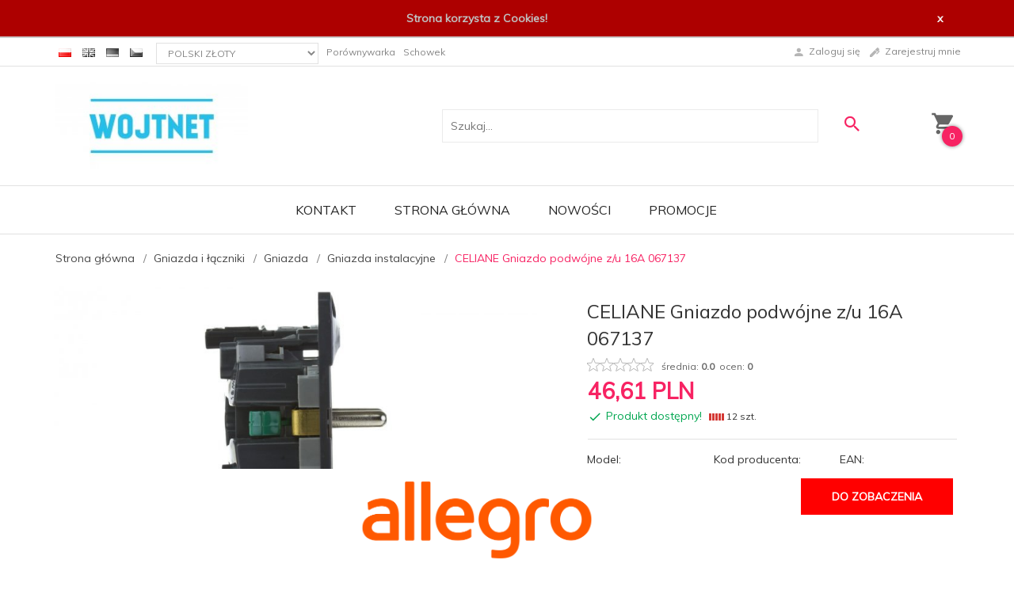

--- FILE ---
content_type: text/html; charset=UTF-8
request_url: https://wojtnet.pl/ajax/info/cookie_banner/
body_size: -7
content:
{"shopId":"40330","description":null,"status":null}

--- FILE ---
content_type: text/html; charset=UTF-8
request_url: https://wojtnet.pl/ajax/info/mis/
body_size: -14
content:
{"misId":"737dd5c5f42ed1d9ebccb42cbbab35f9"}

--- FILE ---
content_type: text/html; charset=UTF-8
request_url: https://wojtnet.pl/ajax/pinfo/inventory/
body_size: 200
content:


<form id="options_form"
      name="options_form"
      method="post"
      action="/_cart/index/"
      enctype="multipart/form-data">
    <div id="options_form_tab" class="inventory-container">
            </div>
    <input type="hidden" id="products_id" name="products_id" value="14536" />
    <input type="hidden" id="rtime" name="rtime" value="24 godziny" />

    
</form>

<script>
    window.jQuery && window.jQuery.trigger('inventoryLoaded');
</script>


--- FILE ---
content_type: text/html; charset=UTF-8
request_url: https://wojtnet.pl/ajax/info/top_info/pl/
body_size: 404
content:
{"infos":[{"id":"4","name":"ALLEGRO - TU TE\u017b JESTE\u015aMY","color":"ffffff","bgcolor":"ffffff","closecolor":"ffc745","position":"1","description":"<p><a href=\"https:\/\/allegro.pl\/uzytkownik\/Wojtas71a?bmatch=cl-e2101-d3794-c3683-uni-1-3-0528\" target=\"_blank\" rel=\"noopener\"><img src=\"\/\/photos05.redcart.pl\/templates\/images\/description\/40330\/Image\/1622842267-allegro-logo.png\" width=\"300\" height=\"101\" alt=\"\" \/><\/a><\/p>","closelabel":"DO ZOBACZENIA "},{"id":"3","name":"Cookies","color":"ad0000","bgcolor":"","closecolor":"f5f5f5","position":"0","description":"<p style=\"text-align: center;\"><strong><span style=\"color: #c0c0c0;\">Strona korzysta z Cookies!<\/span><\/strong><\/p>","closelabel":"x"}]}

--- FILE ---
content_type: text/html; charset=utf-8
request_url: https://accounts.google.com/o/oauth2/postmessageRelay?parent=https%3A%2F%2Fwojtnet.pl&jsh=m%3B%2F_%2Fscs%2Fabc-static%2F_%2Fjs%2Fk%3Dgapi.lb.en.OE6tiwO4KJo.O%2Fd%3D1%2Frs%3DAHpOoo_Itz6IAL6GO-n8kgAepm47TBsg1Q%2Fm%3D__features__
body_size: 160
content:
<!DOCTYPE html><html><head><title></title><meta http-equiv="content-type" content="text/html; charset=utf-8"><meta http-equiv="X-UA-Compatible" content="IE=edge"><meta name="viewport" content="width=device-width, initial-scale=1, minimum-scale=1, maximum-scale=1, user-scalable=0"><script src='https://ssl.gstatic.com/accounts/o/2580342461-postmessagerelay.js' nonce="i-m1zO6iaBAQVmkHqwhhcw"></script></head><body><script type="text/javascript" src="https://apis.google.com/js/rpc:shindig_random.js?onload=init" nonce="i-m1zO6iaBAQVmkHqwhhcw"></script></body></html>